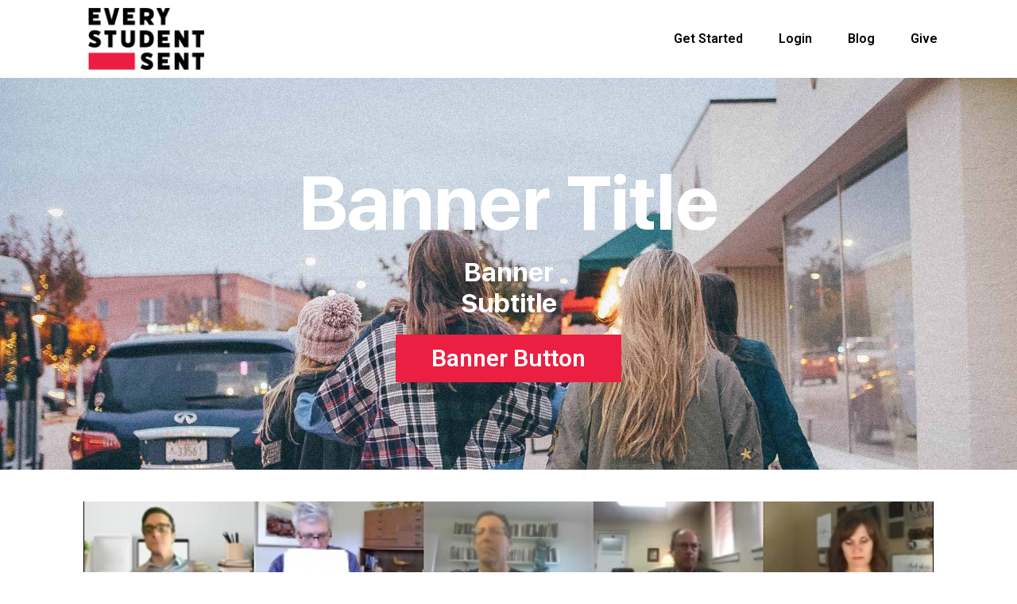

--- FILE ---
content_type: text/html; charset=UTF-8
request_url: https://pages.everystudentsent.org/
body_size: 4389
content:
<!doctype html><html lang="en"><head>
    <meta charset="utf-8">
    <title>test</title>
    <link rel="shortcut icon" href="https://pages.everystudentsent.org/hubfs/logo-2.png">
    <meta name="description" content="">
    
    
    

    
    
    
    
    
    


    
    
    <meta name="viewport" content="width=device-width, initial-scale=1">

    <script src="/hs/hsstatic/jquery-libs/static-1.1/jquery/jquery-1.7.1.js"></script>
<script>hsjQuery = window['jQuery'];</script>
    <meta property="og:description" content="">
    <meta property="og:title" content="test">
    <meta name="twitter:description" content="">
    <meta name="twitter:title" content="test">

    

    
    <style>
a.cta_button{-moz-box-sizing:content-box !important;-webkit-box-sizing:content-box !important;box-sizing:content-box !important;vertical-align:middle}.hs-breadcrumb-menu{list-style-type:none;margin:0px 0px 0px 0px;padding:0px 0px 0px 0px}.hs-breadcrumb-menu-item{float:left;padding:10px 0px 10px 10px}.hs-breadcrumb-menu-divider:before{content:'›';padding-left:10px}.hs-featured-image-link{border:0}.hs-featured-image{float:right;margin:0 0 20px 20px;max-width:50%}@media (max-width: 568px){.hs-featured-image{float:none;margin:0;width:100%;max-width:100%}}.hs-screen-reader-text{clip:rect(1px, 1px, 1px, 1px);height:1px;overflow:hidden;position:absolute !important;width:1px}
</style>

<link rel="stylesheet" href="https://pages.everystudentsent.org/hubfs/hub_generated/template_assets/1/33324570917/1742879104802/template_layout.min.css">
<link rel="stylesheet" href="https://pages.everystudentsent.org/hubfs/hub_generated/template_assets/1/33324663867/1742879105597/template_main.min.css">
<link rel="stylesheet" href="https://pages.everystudentsent.org/hubfs/hub_generated/template_assets/1/33324763197/1742879109717/template_theme-overrides.min.css">
<link rel="stylesheet" href="//fonts.googleapis.com/css?family=Merriweather:400,700|Lato:400,700&amp;display=swap">
<link rel="stylesheet" href="//fonts.googleapis.com/css?family=Roboto%3A100%2C100italic%2C200%2C200italic%2C300%2C300italic%2C400%2C400italic%2C500%2C500italic%2C600%2C600italic%2C700%2C700italic%2C800%2C800italic%2C900%2C900italic%7CRoboto+Slab%3A100%2C100italic%2C200%2C200italic%2C300%2C300italic%2C400%2C400italic%2C500%2C500italic%2C600%2C600italic%2C700%2C700italic%2C800%2C800italic%2C900%2C900italic&amp;ver=5.4.2">
<link rel="stylesheet" href="//fonts.googleapis.com/css?family=Lato:300|Lato:400|Lato:700">
<link rel="stylesheet" href="//fonts.googleapis.com/css?family=Open+Sans:300|Open+Sans:400|Open+Sans:700">
<link rel="stylesheet" href="//fonts.googleapis.com/css?family=Roboto%3A100%2C100italic%2C200%2C200italic%2C300%2C300italic%2C400%2C400italic%2C500%2C500italic%2C600%2C600italic%2C700%2C700italic%2C800%2C800italic%2C900%2C900italic%7CRoboto+Slab%3A100%2C100italic%2C200%2C200italic%2C300%2C300italic%2C400%2C400italic%2C500%2C500italic%2C600%2C600italic%2C700%2C700italic%2C800%2C800italic%2C900%2C900italic%7CDosis%3A100%2C100italic%2C200%2C200italic%2C300%2C300italic%2C400%2C400italic%2C500%2C500italic%2C600%2C600italic%2C700%2C700italic%2C800%2C800italic%2C900%2C900italic%7CPlayfair+Display%3A100%2C100italic%2C200%2C200italic%2C300%2C300italic%2C400%2C400italic%2C500%2C500italic%2C600%2C600italic%2C700%2C700italic%2C800%2C800italic%2C900%2C900italic&amp;ver=5.4.2">
<link rel="stylesheet" href="https://pages.everystudentsent.org/hubfs/hub_generated/module_assets/1/33400563877/1742913644136/module_Banner_Area.min.css">
<link rel="stylesheet" href="https://7052064.fs1.hubspotusercontent-na1.net/hubfs/7052064/hub_generated/module_assets/1/-35056501883/1767118785220/module_video.min.css">

  <style>
    #oembed_container-widget_1602004185103 .oembed_custom-thumbnail_icon svg {
      fill: #FFFFFF;
    }
  </style>

<!-- Editor Styles -->
<style id="hs_editor_style" type="text/css">
/* HubSpot Non-stacked Media Query Styles */
@media (min-width:768px) {
  .dnd_area-row-0-vertical-alignment > .row-fluid {
    display: -ms-flexbox !important;
    -ms-flex-direction: row;
    display: flex !important;
    flex-direction: row;
  }
  .dnd_area-row-1-vertical-alignment > .row-fluid {
    display: -ms-flexbox !important;
    -ms-flex-direction: row;
    display: flex !important;
    flex-direction: row;
  }
  .cell_1602004185105-vertical-alignment {
    display: -ms-flexbox !important;
    -ms-flex-direction: column !important;
    -ms-flex-pack: center !important;
    display: flex !important;
    flex-direction: column !important;
    justify-content: center !important;
  }
  .cell_1602004185105-vertical-alignment > div {
    flex-shrink: 0 !important;
  }
  .dnd_area-column-10-vertical-alignment {
    display: -ms-flexbox !important;
    -ms-flex-direction: column !important;
    -ms-flex-pack: center !important;
    display: flex !important;
    flex-direction: column !important;
    justify-content: center !important;
  }
  .dnd_area-column-10-vertical-alignment > div {
    flex-shrink: 0 !important;
  }
  .dnd_area-column-7-vertical-alignment {
    display: -ms-flexbox !important;
    -ms-flex-direction: column !important;
    -ms-flex-pack: center !important;
    display: flex !important;
    flex-direction: column !important;
    justify-content: center !important;
  }
  .dnd_area-column-7-vertical-alignment > div {
    flex-shrink: 0 !important;
  }
  .dnd_area-column-4-vertical-alignment {
    display: -ms-flexbox !important;
    -ms-flex-direction: column !important;
    -ms-flex-pack: center !important;
    display: flex !important;
    flex-direction: column !important;
    justify-content: center !important;
  }
  .dnd_area-column-4-vertical-alignment > div {
    flex-shrink: 0 !important;
  }
}
</style>
    <script type="application/ld+json">
{"@context":"https://schema.org","@type":"VideoObject","contentUrl":"https://7013774.fs1.hubspotusercontent-na1.net/hubfs/7013774/Partners/ESS%20Partner%20Roundtable%2029%20Sep%202020.mp4","dateModified":"2025-09-09T04:45:34.502Z","duration":"PT1H13M22S","height":2160,"name":"ESS Partner Roundtable 29 Sep 2020","thumbnailUrl":"https://7013774.fs1.hubspotusercontent-na1.net/hubfs/7013774/Partners/ESS%20Partner%20Roundtable%2029%20Sep%202020.mp4/medium.jpg?t=1743097097640","uploadDate":"2020-10-06T16:30:51.667Z","width":3840}</script>


    
    <link rel="canonical" href="https://pages.everystudentsent.org">


<meta property="og:url" content="https://pages.everystudentsent.org">
<meta name="twitter:card" content="summary">
<meta http-equiv="content-language" content="en">







  <meta name="generator" content="HubSpot"></head>
  <body>
    <div class="body-wrapper   hs-content-id-35756909163 hs-landing-page hs-page ">
      
      <div data-global-resource-path="EveryStudentSent_August2020/templates/partials/header.html"><header class="header">
  <div class="header__container">

    <div class="header__logo">
      
      <div id="hs_cos_wrapper_header_logo" class="hs_cos_wrapper hs_cos_wrapper_widget hs_cos_wrapper_type_module widget-type-logo" style="" data-hs-cos-general-type="widget" data-hs-cos-type="module">
  






















  
  <span id="hs_cos_wrapper_header_logo_hs_logo_widget" class="hs_cos_wrapper hs_cos_wrapper_widget hs_cos_wrapper_type_logo" style="" data-hs-cos-general-type="widget" data-hs-cos-type="logo"><a href="https://everystudentsent.org/" id="hs-link-header_logo_hs_logo_widget" style="border-width:0px;border:0px;"><img src="https://pages.everystudentsent.org/hs-fs/hubfs/raw_assets/public/EveryStudentSent_August2020/images/header_logo.png?width=600&amp;height=320&amp;name=header_logo.png" class="hs-image-widget " height="320" style="height: auto;width:600px;border-width:0px;border:0px;" width="600" alt="Every Student Sent" title="Every Student Sent" srcset="https://pages.everystudentsent.org/hs-fs/hubfs/raw_assets/public/EveryStudentSent_August2020/images/header_logo.png?width=300&amp;height=160&amp;name=header_logo.png 300w, https://pages.everystudentsent.org/hs-fs/hubfs/raw_assets/public/EveryStudentSent_August2020/images/header_logo.png?width=600&amp;height=320&amp;name=header_logo.png 600w, https://pages.everystudentsent.org/hs-fs/hubfs/raw_assets/public/EveryStudentSent_August2020/images/header_logo.png?width=900&amp;height=480&amp;name=header_logo.png 900w, https://pages.everystudentsent.org/hs-fs/hubfs/raw_assets/public/EveryStudentSent_August2020/images/header_logo.png?width=1200&amp;height=640&amp;name=header_logo.png 1200w, https://pages.everystudentsent.org/hs-fs/hubfs/raw_assets/public/EveryStudentSent_August2020/images/header_logo.png?width=1500&amp;height=800&amp;name=header_logo.png 1500w, https://pages.everystudentsent.org/hs-fs/hubfs/raw_assets/public/EveryStudentSent_August2020/images/header_logo.png?width=1800&amp;height=960&amp;name=header_logo.png 1800w" sizes="(max-width: 600px) 100vw, 600px"></a></span>
</div>
    </div>

    <button class="mobile-trigger">
      <i class="eicon-menu-bar"></i>
    </button>

    <div class="custom-menu-primary">
      <span id="hs_cos_wrapper_my_menu" class="hs_cos_wrapper hs_cos_wrapper_widget hs_cos_wrapper_type_menu" style="" data-hs-cos-general-type="widget" data-hs-cos-type="menu"><div id="hs_menu_wrapper_my_menu" class="hs-menu-wrapper active-branch no-flyouts hs-menu-flow-horizontal" role="navigation" data-sitemap-name="default" data-menu-id="33335052669" aria-label="Navigation Menu">
 <ul role="menu">
  <li class="hs-menu-item hs-menu-depth-1" role="none"><a href="https://everystudentsent.org/join/" role="menuitem">Get Started</a></li>
  <li class="hs-menu-item hs-menu-depth-1" role="none"><a href="https://everystudentsent.org/login-new/" role="menuitem">Login</a></li>
  <li class="hs-menu-item hs-menu-depth-1" role="none"><a href="https://everystudentsent.org/blog/" role="menuitem">Blog</a></li>
  <li class="hs-menu-item hs-menu-depth-1" role="none"><a href="https://everystudentsent.org/donate/" role="menuitem">Give</a></li>
 </ul>
</div></span>
    </div>

  </div>
</header></div>
      

      
<div id="hs_cos_wrapper_banner-area" class="hs_cos_wrapper hs_cos_wrapper_widget hs_cos_wrapper_type_module" style="" data-hs-cos-general-type="widget" data-hs-cos-type="module">
<div class="banner-area-wrappper" style="background-image: url('https://pages.everystudentsent.org/hubfs/Banner_image.jpg');">
  <div class="content-wrapper">
    <div class="banner-content">
      <h1>Banner Title</h1>
      <h3>Banner<br>Subtitle</h3>
      <div class="banner-button">
        
        
        
        
        
        <a href="https://everystudentsent.org/join/">
          <span>
            Banner Button
          </span>
        </a>
        
        
        
      </div>
    </div>
  </div>
</div>
</div>

<main class="body-container-wrapper">
  
  <div class="container-fluid body-container body-container__website">
<div class="row-fluid-wrapper">
<div class="row-fluid">
<div class="span12 widget-span widget-type-cell " style="" data-widget-type="cell" data-x="0" data-w="12">

<div class="row-fluid-wrapper row-depth-1 row-number-1 dnd_area-row-0-vertical-alignment dnd-section">
<div class="row-fluid ">
<div class="span12 widget-span widget-type-cell cell_1602004185105-vertical-alignment dnd-column" style="" data-widget-type="cell" data-x="0" data-w="12">

<div class="row-fluid-wrapper row-depth-1 row-number-2 dnd-row">
<div class="row-fluid ">
<div class="span12 widget-span widget-type-custom_widget dnd-module" style="" data-widget-type="custom_widget" data-x="0" data-w="12">
<div id="hs_cos_wrapper_widget_1602004185103" class="hs_cos_wrapper hs_cos_wrapper_widget hs_cos_wrapper_type_module" style="" data-hs-cos-general-type="widget" data-hs-cos-type="module">
  
    
      
      
      <div class="hs-video-widget" data-hsv-embed-id="eccbb748-3ab0-4172-843b-7c22d6e0ad89">
  <div class="hs-video-container" style="margin: 0 auto;">
    <div class="hs-video-wrapper" style="position: relative; height: 0; padding-bottom: 56.25%">
      <iframe data-hsv-src="https://play.hubspotvideo.com/v/7013774/id/35755729247?play_button_color=FFFFFF&amp;ca=____" referrerpolicy="origin" sandbox="allow-forms allow-scripts allow-same-origin allow-popups" allow="autoplay; fullscreen;" style="position: absolute !important; width: 100% !important; height: 100% !important; left: 0; top: 0; border: 0 none; pointer-events: initial" title="HubSpot Video" loading="lazy" data-hsv-id="35755729247" data-hsv-play-button-color="FFFFFF" data-hsv-width="3840" data-hsv-height="2160" data-hsv-full-width="true"></iframe>
    </div>
  </div>
</div>
    
  


</div>

</div><!--end widget-span -->
</div><!--end row-->
</div><!--end row-wrapper -->

</div><!--end widget-span -->
</div><!--end row-->
</div><!--end row-wrapper -->

<div class="row-fluid-wrapper row-depth-1 row-number-3 dnd_area-row-1-vertical-alignment dnd-section">
<div class="row-fluid ">
<div class="span4 widget-span widget-type-cell dnd_area-column-4-vertical-alignment dnd-column" style="" data-widget-type="cell" data-x="0" data-w="4">

<div class="row-fluid-wrapper row-depth-1 row-number-4 dnd-row">
<div class="row-fluid ">
<div class="span12 widget-span widget-type-custom_widget dnd-module" style="" data-widget-type="custom_widget" data-x="0" data-w="12">
<div id="hs_cos_wrapper_dnd_area-module-5" class="hs_cos_wrapper hs_cos_wrapper_widget hs_cos_wrapper_type_module widget-type-linked_image" style="" data-hs-cos-general-type="widget" data-hs-cos-type="module">
    






  



<span id="hs_cos_wrapper_dnd_area-module-5_" class="hs_cos_wrapper hs_cos_wrapper_widget hs_cos_wrapper_type_linked_image" style="" data-hs-cos-general-type="widget" data-hs-cos-type="linked_image"><img src="https://pages.everystudentsent.org/hubfs/raw_assets/public/EveryStudentSent_August2020/images/grayscale-mountain.png" class="hs-image-widget " style="max-width: 100%; height: auto;" alt="Stock placeholder image with grayscale geometrical mountain landscape" title="Stock placeholder image with grayscale geometrical mountain landscape"></span></div>

</div><!--end widget-span -->
</div><!--end row-->
</div><!--end row-wrapper -->

<div class="row-fluid-wrapper row-depth-1 row-number-5 dnd-row">
<div class="row-fluid ">
<div class="span12 widget-span widget-type-custom_widget dnd-module" style="" data-widget-type="custom_widget" data-x="0" data-w="12">
<div id="hs_cos_wrapper_dnd_area-module-6" class="hs_cos_wrapper hs_cos_wrapper_widget hs_cos_wrapper_type_module widget-type-rich_text" style="" data-hs-cos-general-type="widget" data-hs-cos-type="module"><span id="hs_cos_wrapper_dnd_area-module-6_" class="hs_cos_wrapper hs_cos_wrapper_widget hs_cos_wrapper_type_rich_text" style="" data-hs-cos-general-type="widget" data-hs-cos-type="rich_text"><h3>Feature one</h3>
<p>Use text and images to tell your company’s story. Explain what makes your product or service extraordinary.</p></span></div>

</div><!--end widget-span -->
</div><!--end row-->
</div><!--end row-wrapper -->

</div><!--end widget-span -->
<div class="span4 widget-span widget-type-cell dnd_area-column-7-vertical-alignment dnd-column" style="" data-widget-type="cell" data-x="4" data-w="4">

<div class="row-fluid-wrapper row-depth-1 row-number-6 dnd-row">
<div class="row-fluid ">
<div class="span12 widget-span widget-type-custom_widget dnd-module" style="" data-widget-type="custom_widget" data-x="0" data-w="12">
<div id="hs_cos_wrapper_dnd_area-module-8" class="hs_cos_wrapper hs_cos_wrapper_widget hs_cos_wrapper_type_module widget-type-linked_image" style="" data-hs-cos-general-type="widget" data-hs-cos-type="module">
    






  



<span id="hs_cos_wrapper_dnd_area-module-8_" class="hs_cos_wrapper hs_cos_wrapper_widget hs_cos_wrapper_type_linked_image" style="" data-hs-cos-general-type="widget" data-hs-cos-type="linked_image"><img src="https://pages.everystudentsent.org/hubfs/raw_assets/public/EveryStudentSent_August2020/images/grayscale-mountain.png" class="hs-image-widget " style="max-width: 100%; height: auto;" alt="Stock placeholder image with grayscale geometrical mountain landscape" title="Stock placeholder image with grayscale geometrical mountain landscape"></span></div>

</div><!--end widget-span -->
</div><!--end row-->
</div><!--end row-wrapper -->

<div class="row-fluid-wrapper row-depth-1 row-number-7 dnd-row">
<div class="row-fluid ">
<div class="span12 widget-span widget-type-custom_widget dnd-module" style="" data-widget-type="custom_widget" data-x="0" data-w="12">
<div id="hs_cos_wrapper_dnd_area-module-9" class="hs_cos_wrapper hs_cos_wrapper_widget hs_cos_wrapper_type_module widget-type-rich_text" style="" data-hs-cos-general-type="widget" data-hs-cos-type="module"><span id="hs_cos_wrapper_dnd_area-module-9_" class="hs_cos_wrapper hs_cos_wrapper_widget hs_cos_wrapper_type_rich_text" style="" data-hs-cos-general-type="widget" data-hs-cos-type="rich_text"><h3>Feature two</h3>
<p>Use text and images to tell your company’s story. Explain what makes your product or service extraordinary.</p></span></div>

</div><!--end widget-span -->
</div><!--end row-->
</div><!--end row-wrapper -->

</div><!--end widget-span -->
<div class="span4 widget-span widget-type-cell dnd_area-column-10-vertical-alignment dnd-column" style="" data-widget-type="cell" data-x="8" data-w="4">

<div class="row-fluid-wrapper row-depth-1 row-number-8 dnd-row">
<div class="row-fluid ">
<div class="span12 widget-span widget-type-custom_widget dnd-module" style="" data-widget-type="custom_widget" data-x="0" data-w="12">
<div id="hs_cos_wrapper_dnd_area-module-11" class="hs_cos_wrapper hs_cos_wrapper_widget hs_cos_wrapper_type_module widget-type-linked_image" style="" data-hs-cos-general-type="widget" data-hs-cos-type="module">
    






  



<span id="hs_cos_wrapper_dnd_area-module-11_" class="hs_cos_wrapper hs_cos_wrapper_widget hs_cos_wrapper_type_linked_image" style="" data-hs-cos-general-type="widget" data-hs-cos-type="linked_image"><img src="https://pages.everystudentsent.org/hubfs/raw_assets/public/EveryStudentSent_August2020/images/grayscale-mountain.png" class="hs-image-widget " style="max-width: 100%; height: auto;" alt="Stock placeholder image with grayscale geometrical mountain landscape" title="Stock placeholder image with grayscale geometrical mountain landscape"></span></div>

</div><!--end widget-span -->
</div><!--end row-->
</div><!--end row-wrapper -->

<div class="row-fluid-wrapper row-depth-1 row-number-9 dnd-row">
<div class="row-fluid ">
<div class="span12 widget-span widget-type-custom_widget dnd-module" style="" data-widget-type="custom_widget" data-x="0" data-w="12">
<div id="hs_cos_wrapper_dnd_area-module-12" class="hs_cos_wrapper hs_cos_wrapper_widget hs_cos_wrapper_type_module widget-type-rich_text" style="" data-hs-cos-general-type="widget" data-hs-cos-type="module"><span id="hs_cos_wrapper_dnd_area-module-12_" class="hs_cos_wrapper hs_cos_wrapper_widget hs_cos_wrapper_type_rich_text" style="" data-hs-cos-general-type="widget" data-hs-cos-type="rich_text"><h3>Feature three</h3>
<p>Use text and images to tell your company’s story. Explain what makes your product or service extraordinary.</p></span></div>

</div><!--end widget-span -->
</div><!--end row-->
</div><!--end row-wrapper -->

</div><!--end widget-span -->
</div><!--end row-->
</div><!--end row-wrapper -->

</div><!--end widget-span -->
</div>
</div>
</div>

</main>


      
      <div data-global-resource-path="EveryStudentSent_August2020/templates/partials/footer.html"><footer class="footer">

  <div class="header-top-section">
    <div class="footer__container">
      <div class="footer-logo-section">
        <div class="footer-logo">
          <div id="hs_cos_wrapper_footer-logo" class="hs_cos_wrapper hs_cos_wrapper_widget hs_cos_wrapper_type_module widget-type-linked_image" style="" data-hs-cos-general-type="widget" data-hs-cos-type="module">
    






  



<span id="hs_cos_wrapper_footer-logo_" class="hs_cos_wrapper hs_cos_wrapper_widget hs_cos_wrapper_type_linked_image" style="" data-hs-cos-general-type="widget" data-hs-cos-type="linked_image"><a href="https://everystudentsent.org/" target="_parent" id="hs-link-footer-logo_" style="border-width:0px;border:0px;"><img src="https://pages.everystudentsent.org/hs-fs/hubfs/raw_assets/public/EveryStudentSent_August2020/images/footer_logo.png?width=200&amp;name=footer_logo.png" class="hs-image-widget " style="width:200px;border-width:0px;border:0px;" width="200" alt="Every Student Sent" title="Every Student Sent" srcset="https://pages.everystudentsent.org/hs-fs/hubfs/raw_assets/public/EveryStudentSent_August2020/images/footer_logo.png?width=100&amp;name=footer_logo.png 100w, https://pages.everystudentsent.org/hs-fs/hubfs/raw_assets/public/EveryStudentSent_August2020/images/footer_logo.png?width=200&amp;name=footer_logo.png 200w, https://pages.everystudentsent.org/hs-fs/hubfs/raw_assets/public/EveryStudentSent_August2020/images/footer_logo.png?width=300&amp;name=footer_logo.png 300w, https://pages.everystudentsent.org/hs-fs/hubfs/raw_assets/public/EveryStudentSent_August2020/images/footer_logo.png?width=400&amp;name=footer_logo.png 400w, https://pages.everystudentsent.org/hs-fs/hubfs/raw_assets/public/EveryStudentSent_August2020/images/footer_logo.png?width=500&amp;name=footer_logo.png 500w, https://pages.everystudentsent.org/hs-fs/hubfs/raw_assets/public/EveryStudentSent_August2020/images/footer_logo.png?width=600&amp;name=footer_logo.png 600w" sizes="(max-width: 200px) 100vw, 200px"></a></span></div>
        </div>
        <div class="footer-content">
          <div id="hs_cos_wrapper_footer_content" class="hs_cos_wrapper hs_cos_wrapper_widget hs_cos_wrapper_type_module widget-type-rich_text" style="" data-hs-cos-general-type="widget" data-hs-cos-type="module"><span id="hs_cos_wrapper_footer_content_" class="hs_cos_wrapper hs_cos_wrapper_widget hs_cos_wrapper_type_rich_text" style="" data-hs-cos-general-type="widget" data-hs-cos-type="rich_text"><p>Every Student Sent is a unique community-based platform with vision of connecting students to existing ministries, churches, and each other in order to propel them towards Gospel-centered mission as they navigate and engage culture during college.</p></span></div>
        </div>
      </div>

      <div class="footer-menu-wrapper">
        <span id="hs_cos_wrapper_footer_menu" class="hs_cos_wrapper hs_cos_wrapper_widget hs_cos_wrapper_type_menu" style="" data-hs-cos-general-type="widget" data-hs-cos-type="menu"><div id="hs_menu_wrapper_footer_menu" class="hs-menu-wrapper active-branch no-flyouts hs-menu-flow-horizontal" role="navigation" data-sitemap-name="default" data-menu-id="33372036016" aria-label="Navigation Menu">
 <ul role="menu">
  <li class="hs-menu-item hs-menu-depth-1 hs-item-has-children" role="none"><a href="https://everystudentsent.org/resources-2/" aria-haspopup="true" aria-expanded="false" role="menuitem">Partner Resources<br>For ESS Members</a>
   <ul role="menu" class="hs-menu-children-wrapper">
    <li class="hs-menu-item hs-menu-depth-2" role="none"><a href="https://everystudentsent.org/worldview/" role="menuitem">Worldview</a></li>
    <li class="hs-menu-item hs-menu-depth-2" role="none"><a href="https://everystudentsent.org/act-sat-prep/" role="menuitem">ACT SAT Test Prep</a></li>
    <li class="hs-menu-item hs-menu-depth-2" role="none"><a href="https://everystudentsent.org/minimize-student-debt/" role="menuitem">Minimize College Debt</a></li>
    <li class="hs-menu-item hs-menu-depth-2" role="none"><a href="https://everystudentsent.org/career-direct/" role="menuitem">Career Planning</a></li>
   </ul></li>
  <li class="hs-menu-item hs-menu-depth-1 hs-item-has-children" role="none"><a href="https://everystudentsent.org/join/" aria-haspopup="true" aria-expanded="false" role="menuitem">Get Started</a>
   <ul role="menu" class="hs-menu-children-wrapper">
    <li class="hs-menu-item hs-menu-depth-2" role="none"><a href="https://everystudentsent.org/" role="menuitem">Students</a></li>
    <li class="hs-menu-item hs-menu-depth-2" role="none"><a href="https://everystudentsent.org/parents/" role="menuitem">Parents</a></li>
    <li class="hs-menu-item hs-menu-depth-2" role="none"><a href="https://everystudentsent.org/high-school-administrators/" role="menuitem">School Administrators</a></li>
    <li class="hs-menu-item hs-menu-depth-2" role="none"><a href="https://everystudentsent.org/youth-group-pastors/" role="menuitem">Youth Pastors</a></li>
    <li class="hs-menu-item hs-menu-depth-2" role="none"><a href="https://everystudentsent.org/campus-ministries-and-churches/" role="menuitem">Campus Ministers</a></li>
   </ul></li>
  <li class="hs-menu-item hs-menu-depth-1 hs-item-has-children" role="none"><a href="https://everystudentsent.org/vision/" aria-haspopup="true" aria-expanded="false" role="menuitem">About</a>
   <ul role="menu" class="hs-menu-children-wrapper">
    <li class="hs-menu-item hs-menu-depth-2" role="none"><a href="https://everystudentsent.org/blog/" role="menuitem">Blog</a></li>
    <li class="hs-menu-item hs-menu-depth-2" role="none"><a href="https://everystudentsent.org/vision/" role="menuitem">Vision</a></li>
    <li class="hs-menu-item hs-menu-depth-2" role="none"><a href="https://everystudentsent.org/donate/" role="menuitem">Donate</a></li>
    <li class="hs-menu-item hs-menu-depth-2" role="none"><a href="https://everystudentsent.org/contact/" role="menuitem">Contact</a></li>
    <li class="hs-menu-item hs-menu-depth-2" role="none"><a href="https://everystudentsent.org/mediakit/" role="menuitem">Media Kit</a></li>
   </ul></li>
 </ul>
</div></span>
      </div>
    </div>
  </div>

  <div class="header-bottom-section">
    <div class="footer__container">

      <div class="footer__copyright">
        <div id="hs_cos_wrapper_footer_copyright" class="hs_cos_wrapper hs_cos_wrapper_widget hs_cos_wrapper_type_module widget-type-rich_text" style="" data-hs-cos-general-type="widget" data-hs-cos-type="module"><span id="hs_cos_wrapper_footer_copyright_" class="hs_cos_wrapper hs_cos_wrapper_widget hs_cos_wrapper_type_rich_text" style="" data-hs-cos-general-type="widget" data-hs-cos-type="rich_text"><p>© 2021 All rights reserved</p></span></div>
      </div>

      <div class="footer-social-icons-wrapper">
        <div id="hs_cos_wrapper_footer_social_icon" class="hs_cos_wrapper hs_cos_wrapper_widget hs_cos_wrapper_type_module widget-type-rich_text" style="" data-hs-cos-general-type="widget" data-hs-cos-type="module"><span id="hs_cos_wrapper_footer_social_icon_" class="hs_cos_wrapper hs_cos_wrapper_widget hs_cos_wrapper_type_rich_text" style="" data-hs-cos-general-type="widget" data-hs-cos-type="rich_text"><a href="https://www.facebook.com/EveryStudentSentplatform" target="_blank">
<i class="fab fa-facebook-f" aria-hidden="true"></i>
</a>
<a href="https://instagram.com/everystudentsent" target="_blank">
<i class="fab fa-instagram" aria-hidden="true"></i>
</a>
<a href="https://twitter.com/SentPlatform" target="_blank">
<i class="fab fa-twitter" aria-hidden="true"></i>
</a></span></div>
      </div>

    </div>
  </div>
</footer></div>
      
    </div>
    
<!-- HubSpot performance collection script -->
<script defer src="/hs/hsstatic/content-cwv-embed/static-1.1293/embed.js"></script>
<script src="https://pages.everystudentsent.org/hubfs/hub_generated/template_assets/1/33324884890/1742879112344/template_main.min.js"></script>
<script>
var hsVars = hsVars || {}; hsVars['language'] = 'en';
</script>

<script src="/hs/hsstatic/cos-i18n/static-1.53/bundles/project.js"></script>
<script src="https://7052064.fs1.hubspotusercontent-na1.net/hubfs/7052064/hub_generated/module_assets/1/-35056501883/1767118785220/module_video.min.js"></script>
<!-- HubSpot Video embed loader -->
<script async data-hs-portal-id="7013774" data-hs-ignore="true" data-cookieconsent="ignore" data-hs-page-id="35756909163" src="https://static.hsappstatic.net/video-embed/ex/loader.js"></script>

<!-- Start of HubSpot Analytics Code -->
<script type="text/javascript">
var _hsq = _hsq || [];
_hsq.push(["setContentType", "landing-page"]);
_hsq.push(["setCanonicalUrl", "https:\/\/pages.everystudentsent.org"]);
_hsq.push(["setPageId", "35756909163"]);
_hsq.push(["setContentMetadata", {
    "contentPageId": 35756909163,
    "legacyPageId": "35756909163",
    "contentFolderId": null,
    "contentGroupId": null,
    "abTestId": null,
    "languageVariantId": 35756909163,
    "languageCode": "en",
    
    
}]);
</script>

<script type="text/javascript" id="hs-script-loader" async defer src="/hs/scriptloader/7013774.js"></script>
<!-- End of HubSpot Analytics Code -->


<script type="text/javascript">
var hsVars = {
    render_id: "bb6fd61c-4f74-4aa8-9946-7bb8be819f1f",
    ticks: 1767415289520,
    page_id: 35756909163,
    
    content_group_id: 0,
    portal_id: 7013774,
    app_hs_base_url: "https://app.hubspot.com",
    cp_hs_base_url: "https://cp.hubspot.com",
    language: "en",
    analytics_page_type: "landing-page",
    scp_content_type: "",
    
    analytics_page_id: "35756909163",
    category_id: 1,
    folder_id: 0,
    is_hubspot_user: false
}
</script>


<script defer src="/hs/hsstatic/HubspotToolsMenu/static-1.432/js/index.js"></script>




  
</body></html>

--- FILE ---
content_type: text/css
request_url: https://pages.everystudentsent.org/hubfs/hub_generated/template_assets/1/33324663867/1742879105597/template_main.min.css
body_size: 7433
content:
*,*:before,*:after{box-sizing:border-box}/*! normalize.css v8.0.1 | MIT License | github.com/necolas/normalize.css */html{line-height:1.15;-webkit-text-size-adjust:100%}body{margin:0}main{display:block}h1{font-size:2em;margin:.67em 0}hr{box-sizing:content-box;height:0;overflow:visible}pre{font-family:monospace,monospace;font-size:1em}a{background-color:transparent}abbr[title]{border-bottom:0;text-decoration:underline;text-decoration:underline dotted}b,strong{font-weight:bolder}code,kbd,samp{font-family:monospace,monospace;font-size:1em}small{font-size:80%}sub,sup{font-size:75%;line-height:0;position:relative;vertical-align:baseline}sub{bottom:-0.25em}sup{top:-0.5em}img{border-style:none}button,input,optgroup,select,textarea{font-family:inherit;font-size:100%;line-height:1.15;margin:0}button,input{overflow:visible}button,select{text-transform:none}button,[type="button"],[type="reset"],[type="submit"]{-webkit-appearance:button}button::-moz-focus-inner,[type="button"]::-moz-focus-inner,[type="reset"]::-moz-focus-inner,[type="submit"]::-moz-focus-inner{border-style:none;padding:0}button:-moz-focusring,[type="button"]:-moz-focusring,[type="reset"]:-moz-focusring,[type="submit"]:-moz-focusring{outline:1px dotted ButtonText}fieldset{padding:.35em .75em .625em}legend{box-sizing:border-box;color:inherit;display:table;max-width:100%;padding:0;white-space:normal}progress{vertical-align:baseline}textarea{overflow:auto}[type="checkbox"],[type="radio"]{box-sizing:border-box;padding:0}[type="number"]::-webkit-inner-spin-button,[type="number"]::-webkit-outer-spin-button{height:auto}[type="search"]{-webkit-appearance:textfield;outline-offset:-2px}[type="search"]::-webkit-search-decoration{-webkit-appearance:none}::-webkit-file-upload-button{-webkit-appearance:button;font:inherit}details{display:block}summary{display:list-item}template{display:none}[hidden]{display:none}.banner-area .dnd-section{padding:0}.dnd-section>.row-fluid{padding-left:15px;padding-right:15px;margin-left:auto;margin-right:auto}.dnd-section .widget-type-cell{padding-left:20px;padding-right:20px}@media(max-width:991px){h1{font-size:28px}h2{font-size:26px}h3{font-size:24px}h4{font-size:22px}h5{font-size:20px}}@media(max-width:767px){.dnd-section .widget-type-cell{padding-left:0px;padding-right:0px}}@font-face{font-family:"Font Awesome 5 Brands";src:url("//f.hubspotusercontent20.net/hubfs/7013774/EveryStudentSent_August2020/Fonts/pro-fa-brands-400-5.8.2.eot") format("embedded-opentype"),url("//f.hubspotusercontent20.net/hubfs/7013774/EveryStudentSent_August2020/Fonts/pro-fa-brands-400-5.8.2.woff2") format("woff2"),url("//f.hubspotusercontent20.net/hubfs/7013774/EveryStudentSent_August2020/Fonts/pro-fa-brands-400-5.8.2.woff") format("woff"),url("//f.hubspotusercontent20.net/hubfs/7013774/EveryStudentSent_August2020/Fonts/pro-fa-brands-400-5.8.2.ttf") format("truetype");font-style:normal;font-weight:400;font-display:block;unicode-range:U+F082,U+F09A,U+F1D2-F1D3,U+F39E,U+F59E,U+F7BC,U+F841-F842}@font-face{font-family:"Font Awesome 5 Brands";src:url("//f.hubspotusercontent20.net/hubfs/7013774/EveryStudentSent_August2020/Fonts/pro-fa-brands-400-5.0.0.eot") format("embedded-opentype"),url("//f.hubspotusercontent20.net/hubfs/7013774/EveryStudentSent_August2020/Fonts/pro-fa-brands-400-5.0.0.woff2") format("woff2"),url("//f.hubspotusercontent20.net/hubfs/7013774/EveryStudentSent_August2020/Fonts/pro-fa-brands-400-5.0.0.woff") format("woff"),url("//f.hubspotusercontent20.net/hubfs/7013774/EveryStudentSent_August2020/Fonts/pro-fa-brands-400-5.0.0.ttf") format("truetype");font-style:normal;font-weight:400;font-display:block;unicode-range:U+F081,U+F08C,U+F092,U+F099,U+F09B,U+F0D2-F0D5,U+F113,U+F136,U+F13B-F13C,U+F15A,U+F167-F169,U+F16C-F16E,U+F170,U+F173-F174,U+F17A,U+F17C-F17E,U+F180,U+F184,U+F189-F18C,U+F194,U+F19A-F19B,U+F1A0-F1A4,U+F1A6-F1A7,U+F1A9-F1AA,U+F1B4,U+F1B6-F1B7,U+F1BC-F1BE,U+F1CA-F1CC,U+F1D0-F1D1,U+F1D4-F1D6,U+F1E7,U+F1ED-F1EE,U+F1F0-F1F2,U+F1F4-F1F5,U+F202,U+F208-F209,U+F20D-F20E,U+F211-F213,U+F215,U+F231-F232,U+F237,U+F23A-F23B,U+F23D-F23E,U+F24B-F24C,U+F260-F261,U+F263-F266,U+F268,U+F26A-F26B,U+F26D-F26E,U+F270,U+F27D-F27E,U+F280-F281,U+F284-F285,U+F287-F28A,U+F293-F294,U+F297-F299,U+F2A5-F2A6,U+F2A9,U+F2AB-F2AD,U+F2B0,U+F2B2,U+F2B4,U+F2B8,U+F2C4,U+F2C6,U+F2D6-F2DA,U+F2DD-F2DE,U+F2E0,U+F35C,U+F368-F374,U+F378-F37D,U+F37F-F380,U+F383-F385,U+F388,U+F38B-F38F,U+F392,U+F394-F397,U+F399-F39A,U+F3A1-F3A4,U+F3A6-F3B2,U+F3B4-F3B8,U+F3BA-F3BC,U+F3C0,U+F3C3-F3C4,U+F3C6-F3C8,U+F3CA,U+F3CC,U+F3D0,U+F3D2,U+F3D4-F3D7,U+F3DA-F3DB,U+F3DF,U+F3E1-F3E3,U+F3E6-F3E7,U+F3E9-F3EC,U+F3EE-F3EF,U+F3F5-F3F6,U+F3F8-F3F9,U+F3FE,U+F402-F405,U+F407-F408,U+F40A-F40D,U+F411-F417,U+F419,U+F41B-F41D,U+F41F,U+F421,U+F426}@font-face{font-family:"Font Awesome 5 Brands";src:url("//f.hubspotusercontent20.net/hubfs/7013774/EveryStudentSent_August2020/Fonts/pro-fa-brands-400-5.8.1.eot") format("embedded-opentype"),url("//f.hubspotusercontent20.net/hubfs/7013774/EveryStudentSent_August2020/Fonts/pro-fa-brands-400-5.8.1.woff2") format("woff2"),url("//f.hubspotusercontent20.net/hubfs/7013774/EveryStudentSent_August2020/Fonts/pro-fa-brands-400-5.8.1.woff") format("woff"),url("//f.hubspotusercontent20.net/hubfs/7013774/EveryStudentSent_August2020/Fonts/pro-fa-brands-400-5.8.1.ttf") format("truetype");font-style:normal;font-weight:400;font-display:block;unicode-range:U+F0E1}@font-face{font-family:"Font Awesome 5 Pro";src:url("//f.hubspotusercontent20.net/hubfs/7013774/EveryStudentSent_August2020/Fonts/pro-fa-solid-900-5.0.0.eot") format("embedded-opentype"),url("//f.hubspotusercontent20.net/hubfs/7013774/EveryStudentSent_August2020/Fonts/pro-fa-solid-900-5.0.0.woff2") format("woff2"),url("//f.hubspotusercontent20.net/hubfs/7013774/EveryStudentSent_August2020/Fonts/pro-fa-solid-900-5.0.0.woff") format("woff"),url("//f.hubspotusercontent20.net/hubfs/7013774/EveryStudentSent_August2020/Fonts/pro-fa-solid-900-5.0.0.ttf") format("truetype");font-style:normal;font-weight:900;font-display:block;unicode-range:U+F002,U+F008-F009,U+F00B-F00C,U+F00E,U+F011,U+F013,U+F019,U+F01C,U+F022-F025,U+F02A-F02B,U+F02D,U+F030,U+F041,U+F044,U+F049-F04A,U+F04E,U+F050,U+F052-F055,U+F057-F05B,U+F05E,U+F060-F066,U+F068-F06A,U+F074,U+F077-F07A,U+F07C,U+F085,U+F089,U+F093-F094,U+F098,U+F09C-F09E,U+F0A4-F0AB,U+F0B2,U+F0C1,U+F0C3,U+F0C6,U+F0C9,U+F0CE,U+F0D7-F0DB,U+F0E2-F0E3,U+F0E9-F0EA,U+F0F4,U+F0F8,U+F0FA-F0FE,U+F100-F103,U+F106-F108,U+F10A-F10B,U+F11C,U+F120-F122,U+F124,U+F126-F128,U+F12E,U+F134,U+F137-F13A,U+F13E,U+F141-F143,U+F146,U+F14A-F14B,U+F14D,U+F150-F154,U+F156-F159,U+F182-F183,U+F188,U+F191-F192,U+F195,U+F199,U+F1AD-F1AE,U+F1B0,U+F1B2-F1B3,U+F1B8,U+F1BB,U+F1C0,U+F1CD,U+F1D8,U+F1DA,U+F1E0-F1E2,U+F1EA,U+F1FA,U+F1FD-F1FE,U+F204-F206,U+F20B,U+F217-F218,U+F21C,U+F222,U+F224,U+F226-F229,U+F233,U+F238-F239,U+F240-F244,U+F246,U+F255-F258,U+F25A-F25C,U+F28B,U+F28D,U+F290-F292,U+F295,U+F2A1-F2A4,U+F2A8,U+F2C7-F2CB,U+F2CE,U+F2D0,U+F2D2,U+F2DB,U+F2E7,U+F2EA,U+F2F1,U+F2F5-F2F6,U+F2F9,U+F303,U+F309-F30C,U+F328,U+F337,U+F358-F35B,U+F360,U+F362,U+F3BE-F3BF,U+F3C5,U+F3CD,U+F3E5,U+F3ED,U+F3FA,U+F410}@font-face{font-family:"SF UI Display";src:url("//f.hubspotusercontent20.net/hubfs/7013774/EveryStudentSent_August2020/Fonts/SFUIDisplay-Regular.woff") format("woff"),url("//f.hubspotusercontent20.net/hubfs/7013774/EveryStudentSent_August2020/Fonts/SFUIDisplay-Regular.ttf") format("truetype");font-style:normal;font-weight:400}@font-face{font-family:"SF UI Display";src:url("//f.hubspotusercontent20.net/hubfs/7013774/EveryStudentSent_August2020/Fonts/SFUIDisplay-Medium.woff") format("woff"),url("//f.hubspotusercontent20.net/hubfs/7013774/EveryStudentSent_August2020/Fonts/SFUIDisplay-Medium.ttf") format("truetype");font-style:normal;font-weight:500}@font-face{font-family:"SF UI Display";src:url("//f.hubspotusercontent20.net/hubfs/7013774/EveryStudentSent_August2020/Fonts/SFUIDisplay-Bold.woff") format("woff"),url("//f.hubspotusercontent20.net/hubfs/7013774/EveryStudentSent_August2020/Fonts/SFUIDisplay-Bold.ttf") format("truetype");font-style:normal;font-weight:700}@font-face{font-family:"SF UI Text";src:url("//f.hubspotusercontent20.net/hubfs/7013774/EveryStudentSent_August2020/Fonts/SFUIText-Regular.woff") format("woff"),url("//f.hubspotusercontent20.net/hubfs/7013774/EveryStudentSent_August2020/Fonts/SFUIText-Regular.ttf") format("truetype");font-style:normal;font-weight:400}@font-face{font-family:eicons;src:url("//f.hubspotusercontent20.net/hubfs/7013774/EveryStudentSent_August2020/Fonts/eicons.eot") format("embedded-opentype"),url("//f.hubspotusercontent20.net/hubfs/7013774/EveryStudentSent_August2020/Fonts/eicons.woff2") format("woff2"),url("//f.hubspotusercontent20.net/hubfs/7013774/EveryStudentSent_August2020/Fonts/eicons.woff") format("woff"),url("//f.hubspotusercontent20.net/hubfs/7013774/EveryStudentSent_August2020/Fonts/eicons.ttf") format("truetype");font-style:normal;font-weight:400}body{font-family:Lato,serif;font-size:1rem;color:#494a52;line-height:2}p{margin-top:0;margin-bottom:1rem}a{color:#0270e0;text-decoration:none;outline:0}a:hover,a:focus{text-decoration:none}h1,h2,h3,h4,h5,h6{margin-top:0;margin-bottom:.5rem;line-height:1.2;font-weight:700;font-family:Merriweather,serif;color:#494a52;word-break:break-word}strong{font-weight:700}code{vertical-align:bottom}ul,ol{margin-top:1.5rem;margin-bottom:1.5rem}ul ul,ol ul,ul ol,ol ol{margin-top:0;margin-bottom:0}blockquote{line-height:1.5rem;margin-top:1.5rem;margin-bottom:1.5rem;border-left:2px solid #a9a9a9;padding-left:15px}hr{color:#ccc;background-color:#ccc;height:1px;border:0}sup,sub{position:relative;font-size:75%;line-height:0;vertical-align:baseline}sup{top:-0.5em}sub{bottom:-0.25em}form{max-width:500px;padding:20px}.hs-button{margin:0;cursor:pointer;display:inline-block;border-style:solid;text-decoration:none;text-align:center;-webkit-font-smoothing:antialiased;-moz-osx-font-smoothing:grayscale;-webkit-transition:all linear .2s;transition:all linear .2s;margin-bottom:17px;font-size:12px;font-family:helvetica;font-weight:700;line-height:12px;box-shadow:none;margin-top:17px}.hs-button:hover,.hs-button:focus{text-decoration:none}.hs-form label{font-family:helvetica;font-size:13px;font-weight:500;text-align:left;line-height:20px;padding-top:0;margin-bottom:1px;display:block}.hs-form .hs-error-msgs label{color:#f2545b;margin-top:.5rem;padding-left:5px;margin:0 0 5px;font-family:helvetica;font-size:13px;font-weight:500;text-align:left;line-height:20px;display:block}h3.form-title{padding:0 20px}input.hs-input,textarea.hs-input,input[type="password"]{width:100% !important;height:auto !important;padding:0 15px;min-height:27px;border:0;border-bottom:2px solid #cad5e2;font-family:"Helvetica Neue",Helvetica,Arial,sans-serif;font-size:16px;font-weight:normal;line-height:22px;color:#33475b}input[type="password"]{margin-bottom:18px}#hs-search-module input{margin-bottom:18px}.hs-input[type=checkbox],.hs-input[type=radio]{cursor:pointer;width:auto;height:auto;padding:0;margin:3px 5px 3px 0px;line-height:normal;border:0;width:auto !important}.hs-input[type=file]{background-color:#fff;padding:initial;border:initial;line-height:initial;box-shadow:none}.hs-input:-moz-placeholder{color:#bfbfbf}.hs-input::-webkit-input-placeholder{color:#bfbfbf}.hs-input input,.hs-input textarea{transition:border .2s linear}.hs-input:focus{outline:0}textarea.hs-input{height:auto}select[multiple].hs-input{height:inherit}fieldset.form-columns-1 .hs-input:not([type=radio]):not([type=checkbox]){width:100% !important}input.hs-input.error,div.field.error input,div.field.error textarea,div.field.error .chzn-choices,textarea.hs-input.error,select.hs-input.error{border-color:#c87872}input.hs-input.error:focus,div.field.error input:focus,div.field.error textarea:focus,div.field.error .chzn-choices:focus,textarea.hs-input.error:focus,select.hs-input.error:focus{border-color:#b9554d}.actions{padding:0}.inputs-list{margin:0 0 5px;width:100%;padding-left:0}.inputs-list>li{display:block;padding:0;width:100%;padding-top:0}.inputs-list label{display:block;float:none;width:auto;padding:0;line-height:18px;text-align:left;white-space:normal;font-weight:normal}.inputs-list:first-child{padding-top:6px}.inputs-list>li+li{padding-top:2px}.inputs-list label>input,.inputs-list label>span{vertical-align:middle}ul.no-list{list-style:none}.field,.hs-form-field{margin-bottom:18px}.hs-field-desc{color:#7c98b6;margin:0px 0px 6px;font-size:14px}.hs-form-required{color:red}.hs-richtext{margin-bottom:3px;line-height:1.2;font-size:1rem;color:#494a52}.hs-richtext hr{text-align:left;margin-left:0;width:91%}.grecaptcha-badge{margin:20px 0}.email-correction,.email-validation{padding-top:3px;font-size:12px}.email-correction a,.email-validation a{cursor:pointer}form#email-prefs-form{padding:20px 0px}h3.form-title{line-height:1;font-weight:600;font-family:'SF UI Display',sans-serif;font-size:1.5rem}@media(max-width:400px),(min-device-width:320px) and (max-device-width:480px){.email-correction form .form-columns-2 .hs-form-field,.email-correction form .form-columns-3 .hs-form-field,.email-validation form .form-columns-2 .hs-form-field,.email-validation form .form-columns-3 .hs-form-field{float:none;width:100%}.email-correction form .form-columns-2 .hs-form-field .hs-input,.email-correction form .form-columns-3 .hs-form-field .hs-input,.email-validation form .form-columns-2 .hs-form-field .hs-input,.email-validation form .form-columns-3 .hs-form-field .hs-input{width:90%}.email-correction form .form-columns-2 .hs-form-field input[type=checkbox],.email-correction form .form-columns-2 .hs-form-field input[type=radio],.email-correction form .form-columns-3 .hs-form-field input[type=checkbox],.email-correction form .form-columns-3 .hs-form-field input[type=radio],.email-validation form .form-columns-2 .hs-form-field input[type=checkbox],.email-validation form .form-columns-2 .hs-form-field input[type=radio],.email-validation form .form-columns-3 .hs-form-field input[type=checkbox],.email-validation form .form-columns-3 .hs-form-field input[type=radio]{width:24px}}.hs-button,.hs-form-field input[type=text],.hs-form-field input[type=email],.hs-form-field input[type=phone],.hs-form-field input[type=number],.hs-form-field input[type=tel],.hs-form-field input[type=date],.hs-form-field textarea{-webkit-appearance:none;-moz-appearance:none}.hs-default-font-element,.hs-main-font-element{font-family:Lato,serif}@media(max-width:767px){form{max-width:100%;padding:20px 0px}h3.form-title{padding:0px}}.hs-menu-wrapper ul{padding:0;margin:0;list-style:none}.hs-menu-item a{display:block;text-decoration:none}table{margin-bottom:1rem;border:1px solid #dee2e6}th,td{padding:.75rem;vertical-align:top;border:1px solid #dee2e6}thead th,thead td{color:#fff;background-color:#343a40;border-color:#454d55;border-bottom-width:2px}thead th{vertical-align:bottom;border-bottom:2px solid #dee2e6}tbody+tbody{border-top:2px solid #dee2e6}.header__container{margin:0 auto}.header__container{display:-webkit-box;display:-ms-flexbox;display:flex;align-items:center}.header__logo{width:20%;position:relative;min-height:1px;display:-webkit-box;display:-ms-flexbox;display:flex;padding:10px;line-height:0}.custom-menu-primary{width:80%;padding:10px}.header__logo img{vertical-align:middle;width:70% !important;max-width:70%}.header__logo a{position:relative;width:100%;-ms-flex-wrap:wrap;flex-wrap:wrap;-ms-flex-line-pack:start;align-content:flex-start;justify-content:center;display:-webkit-box;display:-ms-flexbox;display:flex}.header__logo *{display:block;width:100%}html{overflow-x:hidden}.custom-menu-primary .hs-menu-wrapper>ul{padding:10px}.custom-menu-primary .hs-menu-wrapper>ul{display:-webkit-box;display:-ms-flexbox;display:flex;-ms-flex-wrap:wrap;flex-wrap:wrap;-webkit-box-pack:end;-ms-flex-pack:end;justify-content:flex-end;padding:0;line-height:normal}.custom-menu-primary .hs-menu-wrapper>ul>li{margin-right:5px;position:relative}.custom-menu-primary .hs-menu-wrapper>ul>li:last-child{margin-right:0}.custom-menu-primary .hs-menu-wrapper>ul li a{font-family:"Roboto",Sans-serif;font-weight:600;padding:13px 20px;-webkit-transition:.4s;-o-transition:.4s;transition:.4s;line-height:20px;display:-webkit-box;display:-ms-flexbox;display:flex;-webkit-box-align:center;-ms-flex-align:center;align-items:center;position:relative;font-size:16px}.custom-menu-primary .hs-menu-wrapper>ul>li>a:after{content:"";bottom:0;display:block;position:absolute;-webkit-transition:.3s;-o-transition:.3s;transition:.3s;-webkit-transition-timing-function:cubic-bezier(.58,.3,.005,1);-o-transition-timing-function:cubic-bezier(.58,.3,.005,1);transition-timing-function:cubic-bezier(.58,.3,.005,1);z-index:2;opacity:0;height:15px;background-color:#eb1f42;width:10px;left:calc(100% + 20px)}.custom-menu-primary .hs-menu-wrapper>ul>li:hover>a:after,.custom-menu-primary .hs-menu-wrapper>ul>li.active-branch>a:after{width:100%;left:0;-webkit-transform:scale(1);-ms-transform:scale(1);transform:scale(1);opacity:1}button.mobile-trigger.lp{display:none !important}@media(min-width:768px){.custom-menu-primary .hs-menu-wrapper>ul li.hs-item-has-children:hover>ul.hs-menu-children-wrapper{opacity:1;visibility:visible}.custom-menu-primary .hs-menu-wrapper>ul li.hs-item-has-children ul.hs-menu-children-wrapper{visibility:hidden;opacity:0;position:absolute;z-index:10;left:0;padding:10px}button.mobile-trigger{display:none}.custom-menu-primary .hs-menu-wrapper>ul ul li a{padding:5px 0;display:block}.custom-menu-primary .hs-menu-wrapper>ul ul{width:100%}}@media(max-width:1024px){.header__logo a{display:block}}@media(max-width:767px){.custom-menu-primary{display:none}.header__logo img{margin-bottom:1px}.hs-blog-post .header__logo img{margin-bottom:0px}.header__logo{width:40%}.mobile-trigger i.eicon-menu-bar:before{content:'\e816';display:inline-block;font-family:eicons;font-size:inherit;font-weight:400;font-style:normal;font-variant:normal;line-height:1;text-rendering:auto;-webkit-font-smoothing:antialiased;-moz-osx-font-smoothing:grayscale}.mobile-trigger{margin-bottom:auto;margin-left:auto;background-color:#eb1f42;font-size:25px;display:-webkit-box;display:-ms-flexbox;display:flex;-webkit-box-align:center;-ms-flex-align:center;align-items:center;-webkit-box-pack:center;-ms-flex-pack:center;justify-content:center;padding:.25em;cursor:pointer;border:0 solid;margin-top:10px;margin-right:10px;line-height:1;color:#fff;padding-left:7px}.mobile-open .mobile-trigger i.eicon-menu-bar:before{content:"\e87f"}.custom-menu-primary{position:absolute;box-shadow:0px 0px 10px 0px rgba(0,0,0,0.5);background-color:#eb1f42;width:100%;overflow:hidden;top:100%;z-index:999999;padding:0}header.header{position:relative;overflow:initial}.custom-menu-primary .hs-menu-wrapper>ul{display:block}.custom-menu-primary .hs-menu-wrapper>ul li a{transition:none;color:#fff !important;padding:10px 20px;line-height:20px;font-size:13px;font-family:"Roboto",Sans-serif;font-weight:500}.custom-menu-primary .hs-menu-wrapper>ul li a:hover{background-color:#000 !important}.custom-menu-primary .hs-menu-wrapper>ul>li>a:after{display:none}.custom-menu-primary .hs-menu-wrapper>ul>li{margin:0}.child-trigger{position:absolute;top:0;right:0;width:40px;height:40px;cursor:pointer;text-align:center}.child-trigger:after,.child-trigger:before{content:"";position:absolute;top:50%;transform:translateY(-50%);background-color:#fff;width:15px;height:2px;right:0;left:0;margin:0 auto}.child-trigger:after{width:2px;height:15px}.child-trigger.child-open:after{visibility:hidden}.custom-menu-primary .hs-menu-wrapper>ul ul{background-color:transparent !important;display:none}.custom-menu-primary .hs-menu-wrapper>ul ul li a{padding-left:35px}}@media(max-width:320px){header.header{padding-bottom:2px}.mobile-trigger{padding-left:6px}}.footer__container{margin:0 auto}footer.footer{font-size:16px;line-height:1.6875rem;font-family:'SF UI Text',sans-serif}.footer__copyright p{margin:0;font-family:'SF UI Display',sans-serif;padding-bottom:15px}.footer__container{display:-webkit-box;display:-ms-flexbox;display:flex}.header-bottom-section{padding-top:15px}.footer__copyright{width:50%;padding:10px;font-size:14px;font-weight:300;line-height:1}.footer-social-icons-wrapper{width:50%;padding:10px;display:flex;text-align:right;justify-content:flex-end}.footer .footer-social-icons-wrapper a{margin-right:24px;font-size:15px;padding:0;-webkit-border-radius:10%;border-radius:10%;text-align:center;cursor:pointer;display:inline-block;line-height:1;-webkit-transition:all .3s;-o-transition:all .3s;transition:all .3s;color:rgba(255,255,255,0.45)}.footer-social-icons-wrapper a:last-child{margin:0}.fa-facebook-f:before{content:"\f39e"}.fa-instagram:before{content:"\f16d"}.fa-twitter:before{content:"\f099"}.footer .footer-social-icons-wrapper a:hover{color:#eb1f42}.footer-social-icons-wrapper a i{width:1em;height:1em;position:relative;display:block}.fab{font-family:"Font Awesome 5 Brands";font-weight:400}.fa,.fab,.fad,.fal,.far,.fas{-moz-osx-font-smoothing:grayscale;-webkit-font-smoothing:antialiased;display:inline-block;font-style:normal;font-variant:normal;text-rendering:auto;line-height:1}.header-bottom-section .footer__container{border-top:1px solid;padding-top:35px;border-color:rgb(255 255 255 / .21)}.footer-logo-section{width:40%;padding:10px}.footer-content{font-family:"SF UI Display",sans-serif;font-size:.75rem;line-height:21px;font-weight:500;margin:0 0 1.6875rem}.footer-content p{margin:0}.footer-logo img{max-width:150px;display:inline-block;width:100% !important;vertical-align:middle}.footer-logo{margin-bottom:20px}.footer-menu-wrapper{width:48%;float:right;margin-left:auto}.footer-menu-wrapper .hs-menu-wrapper>ul>li{width:33.333%;float:left;padding:10px}.footer-menu-wrapper .hs-menu-wrapper>ul:before,.footer-menu-wrapper .hs-menu-wrapper>ul:after{content:"";display:block;clear:both}.footer-menu-wrapper .hs-menu-wrapper>ul>li>a{font-family:'SF UI Display',sans-serif;color:#fff;font-size:18px;font-weight:500;line-height:1;margin-bottom:20px}.footer-menu-wrapper .hs-menu-wrapper>ul>li ul li a{font-size:14px;font-weight:300;font-family:"Roboto",Sans-serif;line-height:1.6875rem}.footer-social-icons-wrapper .hs_cos_wrapper{display:flex;text-align:right;justify-content:flex-end}.lp .header-bottom-section{padding-top:0}.lp .header-bottom-section .footer__container{border:0}@media(max-width:1024px){.header-bottom-section{padding:45px 20px 0px 20px}.header-bottom-section .footer__container{padding-bottom:22px}.footer__copyright{font-size:12px;line-height:1}.footer-menu-wrapper .hs-menu-wrapper>ul>li ul li a{font-size:13px}.footer-logo img{margin-top:0}}@media(max-width:767px){.footer-social-icons-wrapper{width:100%;justify-content:center}.footer__copyright{width:100%}.footer__container{-ms-flex-wrap:wrap;flex-wrap:wrap}.header-bottom-section .footer__container{padding-bottom:44px}.footer__copyright{text-align:center}.footer__copyright p{padding-bottom:5px}.footer-menu-wrapper{width:100%}.footer-menu-wrapper .hs-menu-wrapper>ul>li{width:100%}.header-bottom-section{padding-top:40px}.footer-logo-section{width:100%;text-align:center}.footer-content{padding-bottom:1px}.footer-logo img{max-width:120px}.footer-logo{padding-right:12px}.footer-logo img{max-width:120px}}.content-wrapper{margin:0 auto;padding-left:15px;padding-right:15px}img{max-width:100%;height:auto;vertical-align:middle}.hs-blog-listing{background-color:#f3f4f2;font-family:'SF UI Text',sans-serif}.blog-index{grid-template-columns:repeat(2,1fr);display:grid;-webkit-box-align:stretch;-ms-flex-align:stretch;align-items:stretch;grid-column-gap:34px;grid-row-gap:77px}.blog-content-section>.content-wrapper{max-width:1130px;padding:0}.post-item{overflow:hidden;position:relative;background-color:#fff}.post-description{padding:40px 10px;text-align:center}h2.post-title{color:#033537;font-family:"Playfair Display",Sans-serif;font-size:24px;font-weight:400;text-transform:capitalize;margin-bottom:38px}h2.post-title a{color:#033537}.post-bdy-content{color:#818181;font-family:"Dosis",Sans-serif;font-size:18px;font-weight:200;line-height:1.5em;margin-bottom:20px}.read-more{font-family:"Roboto",Sans-serif;font-weight:500;font-size:12px;text-transform:uppercase}.blog-content-section{padding:40px 0;padding-top:0px !important}.blog-pagination{display:flex !important;justify-content:center;align-items:center;text-align:center;font-family:Lato,sans-serif;margin-bottom:3.3rem;margin-left:0 !important;margin-top:50px}.blog-pagination__link{display:inline-flex;padding:.25rem .4rem;margin:0 .1rem;color:#494a52;text-decoration:none;border:2px solid transparent;line-height:1;border-radius:7px}.blog-pagination__link--active{border:2px solid #b0c1d4}.blog-pagination__link:hover,.blog-pagination__link:focus{text-decoration:none}.blog-pagination__prev-link,.blog-pagination__next-link{display:inline-flex;align-items:center}.blog-pagination__prev-link{text-align:right;margin-right:.25rem}.blog-pagination__next-link{text-align:left;margin-left:.25rem}.blog-pagination__prev-link--disabled,.blog-pagination__next-link--disabled{color:#b0c1d4;pointer-events:none;cursor:default}.blog-pagination__prev-link svg,.blog-pagination__next-link svg{fill:#494a52;margin:0 5px}.blog-pagination__prev-link--disabled svg,.blog-pagination__next-link--disabled svg{fill:#b0c1d4}.blog-pagination__number-link:hover,.blog-pagination__number-link:focus{border:2px solid #b0c1d4}.hs-blog-post{background-color:#f3f4f2;font-family:'SF UI Text',sans-serif}.hs-blog-post .blog-content-section{padding:0}.hs-blog-post .blog-content-section .content-wrapper{max-width:800px;background-color:#fff;padding:60px 60px 60px 60px;margin-top:-130px;margin-bottom:0px;position:relative;z-index:99}.blog-post__body{font-family:Helvetica,sans-serif;line-height:2.1em;font-weight:400;padding-top:20px}.blog-post-banner{min-height:500px;background-position:center center;background-size:cover;background-repeat:no-repeat;background-attachment:fixed}.blog-post-banner.no-image{min-height:200px}.blog-post__tags{margin:0px 0px 35px 0px;font-size:14px;text-transform:uppercase;letter-spacing:3.3px;text-align:center;padding-bottom:19px}h1.post-title{text-align:center;font-family:'SF UI Display',sans-serif;font-size:66px;font-weight:normal;text-transform:uppercase;line-height:1.1em;color:#a02521;margin-bottom:20px;padding-bottom:20px}.blog-post-byline{margin:45px 0px 45px 0px;padding:15px 15px 15px 15px;border-style:dotted;border-width:1px 0px 1px 0px;border-color:#aaa;font-family:'SF UI Text',sans-serif;font-size:15px;line-height:1.6875rem;text-align:center}.blog-post-byline>span{margin-right:calc(32px/2);margin-left:calc(32px/2);display:inline-block}.blog-comments form{max-width:100%;padding:0;margin-top:40px}.blog-post-social-share{margin:40px 0px 0px 0px}.blog-post-social-share>h4{font-family:'SF UI Display',sans-serif;font-weight:normal;text-transform:uppercase;color:#a02521;padding:0;line-height:1;font-size:1.125rem;margin-bottom:20px}.elementor-widget-container{margin-bottom:20px}.elementor-grid{grid-template-columns:repeat(2,1fr);display:grid;grid-column-gap:15px;grid-row-gap:15px}.elementor-grid-item{word-break:break-word;min-width:0}.elementor-share-btn.elementor-share-btn_facebook{background-color:#3b5998;color:#fff}.elementor-share-btn.elementor-share-btn_twitter{background-color:#1da1f2;color:#fff}.elementor-share-btn.elementor-share-btn_linkedin{background-color:#0077b5;color:#fff}.elementor-share-btn.elementor-share-btn_pinterest{background-color:#bd081c;color:#fff}.elementor-share-btn{overflow:hidden;font-size:10px;display:-webkit-box;display:-ms-flexbox;display:flex;-webkit-box-align:center;-ms-flex-align:center;align-items:center;-webkit-box-pack:start;-ms-flex-pack:start;justify-content:flex-start;-webkit-transition-property:background-color,border-color,-webkit-filter;transition-property:background-color,border-color,-webkit-filter;-o-transition-property:filter,background-color,border-color;transition-property:filter,background-color,border-color;transition-property:filter,background-color,border-color,-webkit-filter;height:4.5em;cursor:pointer}.elementor-share-btn,.elementor-share-btn__icon,.elementor-share-btn__text{-webkit-transition-duration:.2s;-o-transition-duration:.2s;transition-duration:.2s}.elementor-share-btn__icon{display:-webkit-box;display:-ms-flexbox;display:flex;-ms-flex-item-align:stretch;align-self:stretch;-webkit-box-pack:center;-ms-flex-pack:center;justify-content:center;-webkit-box-align:center;-ms-flex-align:center;align-items:center;width:4.5em;position:relative}.elementor-share-btn__icon i{font-size:1.7em}.fa-facebook:before{content:"\f09a"}.fa-linkedin:before{content:"\f08c"}.fa-pinterest:before{content:"\f0d2"}span.elementor-screen-only{display:none}.elementor-share-btn__text{font-size:1.5em;padding-right:1em;-ms-flex-item-align:stretch;align-self:stretch;-webkit-box-flex:1;-ms-flex-positive:1;flex-grow:1;-webkit-box-align:center;-ms-flex-align:center;align-items:center;display:-webkit-box;display:-ms-flexbox;display:flex;font-weight:100;background-image:-webkit-gradient(linear,left top,right top,from(rgba(0,0,0,.12)),to(transparent));background-image:-webkit-linear-gradient(left,rgba(0,0,0,.12),transparent);background-image:-o-linear-gradient(left,rgba(0,0,0,.12),transparent);background-image:linear-gradient(90deg,rgba(0,0,0,.12),transparent);padding-left:.9em}.elementor-share-btn:hover{-webkit-filter:saturate(1.5) brightness(1.2);filter:saturate(1.5) brightness(1.2)}span.elementor-share-btn__title{font-weight:700;-ms-flex-negative:0;flex-shrink:0;font-size:14px;font-weight:normal}.blog-top-content-section .content-wrapper{max-width:1400px;padding:0}.blog-top-content-section .content-wrapper>.row-fluid{width:100%;display:-webkit-box;display:-ms-flexbox;display:flex}.blog-top-content-section .content-wrapper>.row-fluid>div{position:relative;min-height:1px;display:-webkit-box;display:-ms-flexbox;display:flex;width:50%;padding:10px;align-items:center}.blog-top-content-section{margin-top:150px;margin-bottom:150px;position:relative}.blog-top-content-section .right-col p{margin:0 0 1.6875rem}.blog-top-content-section .right-col{color:#818181;font-family:"Dosis",Sans-serif;font-size:18px;font-weight:300;line-height:1.6875rem}.blog-top-content-section .left-col h2{font-family:'SF UI Display',sans-serif;font-size:45px;font-weight:400;text-transform:uppercase;line-height:1.4em;color:#033537;margin:0}.cm-divider{padding-top:10px;padding-bottom:10px;line-height:0;font-size:0;--divider-border-style:slashes;--divider-border-color:red;--divider-border-width:2.2px;--divider-pattern-height:20px;--divider-pattern-size:20px;--divider-icon-size:20px;--divider-element-spacing:10px;--divider-pattern-repeat:repeat-x;margin-bottom:20px}.divider-separator{width:100%;min-height:var(--divider-pattern-height);background-image:var(--divider-pattern-url);-webkit-background-size:var(--divider-pattern-size) 100%;background-size:var(--divider-pattern-size) 100%;background-repeat:var(--divider-pattern-repeat);-webkit-box-direction:normal;display:-webkit-box;display:-ms-flexbox;display:flex;margin:0;direction:ltr;min-height:var(--divider-pattern-height);background-image:var(--divider-pattern-url);-webkit-background-size:var(--divider-pattern-size) 100%;background-size:var(--divider-pattern-size) 100%;background-repeat:var(--divider-pattern-repeat);border-top:var(--divider-border-width) var(--divider-border-style) var(--divider-border-color);width:15%}.blog-top-content-section .right-col p:last-child{margin-bottom:0}.blog-bottom-form-section{background-color:rgb(255 255 255 / 50%);margin-bottom:159px}.blog-bottom-form-section .content-wrapper{max-width:1400px;padding:0}.blog-bottom-form-section .content-wrapper>.row-fluid{width:100%;display:-webkit-box;display:-ms-flexbox;display:flex;background-color:#fff;box-shadow:0px 0px 30px 0px rgba(0,0,0,0.2);transition:background .3s,border .3s,border-radius .3s,box-shadow .3s;padding:20px 100px}.blog-bottom-form-section .content-wrapper>.row-fluid>div{position:relative;min-height:1px;display:-webkit-box;display:-ms-flexbox;display:flex;width:50%;align-items:center;padding:10px}.blog-bottom-form-section .left-col h4{line-height:1;font-size:24px;font-weight:300;text-transform:capitalize;font-family:'SF UI Display',sans-serif;margin-bottom:5px;color:#122b46}.blog-bottom-form-section .left-col h2{font-family:'SF UI Display',sans-serif;font-size:55px;font-weight:300;text-transform:uppercase;letter-spacing:2px;line-height:1;color:#122b46;margin-bottom:0}.cm-subscribe-form .form-title{display:none}.cm-subscribe-form form{max-width:100%;width:100%;padding:0}.cm-subscribe-form{width:100%}.cm-subscribe-form form .hs-button{margin-bottom:17px;font-size:12px;font-family:helvetica;font-weight:700;line-height:12px;border-radius:3px;padding:12px 24px;box-shadow:none;margin-top:17px;background:#ea1f42;border-color:#ea1f42}.cm-subscribe-form form .hs-submit{text-align:center}.cm-subscribe-form form .hs-input{padding:0 15px;min-height:27px;border:0;border-radius:0;background:0;border-bottom:2px solid #cad5e2 !important;font-family:"Helvetica Neue",Helvetica,Arial,sans-serif;font-size:16px;font-weight:normal;line-height:22px;color:#33475b;height:40px !important}.cm-subscribe-form .hs-form label{font-family:helvetica;font-size:13px;color:#000;font-weight:500;text-align:left;line-height:20px;padding-top:0;margin-bottom:1px;display:block}.cm-subscribe-form .hs-form .hs-error-msgs label{color:#f2545b !important;margin:0;padding-left:5px;margin:0 0 5px}.blog-bottom-form-section .content-wrapper>.row-fluid>div>div{width:100%}.blog-content-section.topic-page{padding-top:30px !important}h1.blog-topic-heading{font-family:'SF UI Display',sans-serif;color:#122b46;font-weight:400;font-size:2.125rem;line-height:42px;margin:0 0 1.6875rem}@media(max-width:1024px){.blog-content-section{padding:40px 50px}.blog-index{grid-template-columns:repeat(3,1fr);display:grid}h2.post-title{font-size:20px}.blog-bottom-form-section .left-col h2{font-size:40px}.blog-bottom-form-section .left-col h4{font-size:20px}.blog-bottom-form-section .content-wrapper>.row-fluid>div{width:100%;padding:0px 0px 30px 0px}.blog-bottom-form-section .content-wrapper>.row-fluid{-ms-flex-wrap:wrap;flex-wrap:wrap}.blog-bottom-form-section .content-wrapper>.row-fluid>div.right-col{padding:10px}.blog-bottom-form-section .left-col{text-align:center}.blog-bottom-form-section .content-wrapper>.row-fluid>div>div{width:100%}.blog-bottom-form-section{margin-top:100px;margin-bottom:61px;padding:0px 50px 0px 50px}.blog-bottom-form-section .content-wrapper>.row-fluid{padding:20px 50px}.blog-top-content-section .content-wrapper>.row-fluid>div{width:100%}.blog-top-content-section .content-wrapper>.row-fluid{-ms-flex-wrap:wrap;flex-wrap:wrap}.blog-top-content-section{margin-top:100px;margin-bottom:100px;padding:0px 50px 0px 50px;text-align:center}.cm-divider{text-align:center;display:flex;justify-content:center}.blog-top-content-section .left-col h2{font-size:32px}.blog-top-content-section .right-col p:last-child{margin:0 0 1.6875rem}.blog-top-content-section .content-wrapper>.row-fluid>div>div{width:100%}}@media(max-width:767px){.blog-content-section{padding:40px 30px}.blog-index{grid-template-columns:repeat(1,1fr);display:grid}.blog-post-banner{min-height:205px}.hs-blog-post .blog-content-section .content-wrapper{margin-top:0}h1.post-title{font-size:43px}.blog-post__body{margin:0px -20px 0px -20px;padding:0px 0px 0px 0px;font-size:18px}.elementor-grid{grid-template-columns:repeat(1,1fr);display:grid}.blog-bottom-form-section .left-col h2{font-size:32px}.blog-bottom-form-section .left-col h4{font-size:20px}.blog-bottom-form-section{padding:0px 30px 0px 30px}.blog-bottom-form-section .content-wrapper>.row-fluid{padding:20px}.blog-top-content-section{padding:0px 30px 0px 30px}.blog-top-content-section .left-col h2{font-size:22px}.divider-separator{width:35%}}.error-page{padding:10rem 0;text-align:center;position:relative}.error-page:before{content:attr(data-error);position:absolute;width:100%;left:50%;top:50%;transform:translate(-50%,-50%);font-family:Lato,sans-serif;font-size:40vw;font-weight:bold;color:#f3f6f9;z-index:-1}.systems-page form{padding:20px 0}ul.no-list.hs-error-msgs{padding-left:0}@media screen and (min-width:1100px){.error-page:before{font-size:20rem}}.error-page_heading{margin-bottom:1rem}.systems-page{padding:3rem 0px}.systems-page .success{display:inline-block;margin:2rem 0;background-color:#cde3cc;border:1.5px solid #4f7d24;border-radius:6px;color:#4f7d24;padding:.1rem .75rem}.hs-search-results{margin-top:2rem}ul.hs-search-results__listing li{margin-bottom:2rem}.hs-search-results__title{font-family:Merriweather,serif;font-size:1.25rem;color:#494a52;text-decoration:underline;margin-bottom:.25rem}.hs-search-results__title:hover{text-decoration:none}.hs-search-results__description{padding-top:.5rem}.hs-search-highlight{font-weight:bold}.hs-search-results__pagination a{color:#494a52}

--- FILE ---
content_type: text/css
request_url: https://pages.everystudentsent.org/hubfs/hub_generated/template_assets/1/33324763197/1742879109717/template_theme-overrides.min.css
body_size: 411
content:
.dnd-section>.row-fluid,.header__container,.footer__container,.page-center,.content-wrapper{max-width:1140px}.dnd-section{padding-bottom:40px;padding-top:40px}.body-container__homepage .dnd-section:nth-child(odd){background-color:#f8fafc}html{font-size:20}body{color:#4d5c6d;font-family:Roboto;font-weight:300;font-size:20px}a{color:rgba(234,31,66,1.0)}a:hover,a:focus{color:rgba(196,25,71,1.0)}@media(min-width:992px){h1{font-size:64px}h2{font-size:50px}h3{font-size:40px}h4{font-size:30px}h5{font-size:25px}}h1{color:rgba(#null,0.0);font-family:SF UI Display;font-weight:600}h2{color:rgba(#null,0.0);font-family:SF UI Display;font-weight:600}h3{color:rgba(#null,0.0);font-family:SF UI Display;font-weight:600}h4{color:rgba(#null,0.0);font-family:SF UI Display;font-weight:600}h5{color:rgba(#null,0.0);font-family:SF UI Display;font-weight:600}h6{color:rgba(#null,0.0);font-family:SF UI Display;font-size:16px;font-weight:600}form,.submitted-message{border-color:rgba(#null,0.0);font-family:Roboto}h3.form-title{background-color:rgba(255,255,255,0.0);color:rgba(18,43,70,1.0)}form .hs-button,form .button--primary,.error-page .hs-button{background-color:rgba(252,3,66,1.0);border-color:rgba(234,31,66,1.0);border-radius:3px;border-width:1px;color:rgba(255,255,255,1.0);padding-left:24px;padding-right:24px;padding-top:12px;padding-bottom:12px}.hs-button:hover,.button--primary:hover{background-color:rgba(252,3,66,1.0);border-color:rgba(#null,0.0);color:rgba(255,255,255,1.0)}.hs-form label{color:rgba(18,43,70,1.0)}.hs-form legend{color:rgba(18,43,70,1.0)}form .hs-input,form select,form textarea{border-color:rgba(222,223,226,1.0);background-color:rgba(#null,0.0);color:;border-radius:0px}form .hs-input:focus,form select:focus,form textarea:focus{border-color:rgba(222,223,226,1.0)}.fn-date-picker .pika-table thead th{color:rgba(255,255,255,0.0)}input:-moz-placeholder,input::-webkit-input-placeholder{color:#4d5c6d}.hs-richtext{font-size:20}.hs-default-font-element,.hs-main-font-element{font-family:Roboto}.fn-date-picker td.is-today .pika-button{color:#494a52}.fn-date-picker td.is-selected .pika-button{background:#494a52}.fn-date-picker td .pika-button:hover{background-color:#f8fafc !important}th,td{background-color:rgba(255,255,255,1.0);border:1px solid rgba(73,74,82,1.0);color:rgba(73,74,82,1.0)}thead th,thead td{background-color:rgba(73,74,82,1.0);color:rgba(255,255,255,1.0)}tfoot td{background-color:rgba(255,255,255,1.0);color:rgba(73,74,82,1.0)}table,tbody+tbody{border-color:rgba(73,74,82,1.0)}header.header{background-color:rgba(255,255,255,1.0)}body .custom-menu-primary .hs-menu-wrapper>ul>li>a{color:rgba(0,0,0,1.0)}body .custom-menu-primary .hs-menu-wrapper>ul>li>a:hover,body .custom-menu-primary .hs-menu-wrapper>ul>li:focus>a{color:rgba(0,0,0,1.0);background-color:rgba(255,255,255,0.0)}body .custom-menu-primary .hs-menu-wrapper>ul>li>a:after{background-color:rgba(235,31,66,1.0)}body .custom-menu-primary .hs-menu-wrapper>ul ul{background-color:rgba(255,255,255,1.0)}body .custom-menu-primary .hs-menu-wrapper>ul ul a{color:rgba(0,0,0,1.0)}body .custom-menu-primary .hs-menu-wrapper>ul ul li>a:hover{background-color:rgba(255,255,255,0.0);color:rgba(0,0,0,1.0)}body .custom-menu-primary .hs-menu-wrapper>ul>li.active-branch>a{color:rgba(0,0,0,1.0);background-color:rgba(255,255,255,0.0)}body .custom-menu-primary .hs-menu-wrapper>ul ul li.active-branch>a{color:rgba(0,0,0,1.0);background-color:rgba(255,255,255,0.0)}.footer{background-color:rgba(0,0,0,1.0);color:rgba(255,255,255,1.0)}.footer__copyright{color:rgba(255,255,255,0.39)}.footer-menu-wrapper .hs-menu-wrapper>ul>li>a{color:rgba(255,255,255,1.0)}.footer-menu-wrapper .hs-menu-wrapper>ul>li>a{color:rgba(255,255,255,1.0)}.footer-menu-wrapper .hs-menu-wrapper>ul>li ul li a{color:rgba(255,255,255,0.79)}.footer-menu-wrapper .hs-menu-wrapper>ul>li ul li a:hover{color:rgba(255,255,255,0.79)}.header-bottom-section .footer__container{border-color:rgba(255,255,255,0.21)}.footer .footer-social-icons-wrapper a{color:rgba(255,255,255,0.45)}.footer .footer-social-icons-wrapper a:hover{color:rgba(235,31,66,1.0)}.blog-post__date{border-color:#4d5c6d}.blog-tag-filter__menu-link--active-item:after{background-color:#494a52}.blog-pagination__link--active:after,.blog-pagination__prev-link:after,.blog-pagination__next-link:after{background-color:#494a52}.blog-post__title{color:;font-family:SF UI Display;font-size:50px;font-weight:}.blog-post__author{background-color:#f8fafc}#comments-listing .comment-reply-to{color:rgba(#null,0.0)}#comments-listing .comment-reply-to:hover,#comments-listing .comment-reply-to:focus{color:rgba(#null,0.0)}#comments-listing .comment-reply-to:active{color:rgba(#null,0.0)}body .icon svg{fill:#494a52}body .tns-nav button.tns-nav-active{background-color:#494a52}body .tns-nav button:hover,body .tns-nav button:focus{background-color:#494a52}body .social-links__icon{background-color:#494a52}body .social-links__icon:hover svg,body .social-links__icon:focus svg{fill:rgba(#null,0.0)}body .social-links__icon:active svg{fill:rgba(#null,0.0)}body .team-member__description{background-color:#f8fafc}.body-container__website .dnd-section:nth-child(odd){background-color:{typography=,tables=,buttons=,spacing=,footer=,global_colors=,header=,forms=}}

--- FILE ---
content_type: text/css
request_url: https://pages.everystudentsent.org/hubfs/hub_generated/module_assets/1/33400563877/1742913644136/module_Banner_Area.min.css
body_size: -251
content:
.banner-area-wrappper{background-color:#000;background-position:top;background-repeat:no-repeat;background-size:cover;padding:100px 0;position:relative}.banner-content{padding:10px;text-align:center}.banner-content h1{font-size:95px;line-height:1;margin:0 0 20px}.banner-content h1,.banner-content h3{color:#fff;font-family:SF UI Display,sans-serif;font-weight:600;padding:0}.banner-content h3{font-size:33px;line-height:1.2em;margin-bottom:20px;text-align:center}.banner-button a{fill:#fff;background-color:#ea1f42;border-radius:0 0 0 0;color:#fff;display:inline-block;font-family:Roboto,Sans-serif;font-size:30px;font-weight:600;line-height:1;padding:15px 45px;-webkit-transition:all .3s;-o-transition:all .3s;transition:all .3s}.banner-button a:hover{background-color:#c41947;color:#fff;transform:scale(1.1)}@media (max-width:767px){.banner-button a{font-size:18px;padding:10px}.banner-content h3{margin-bottom:18px}.banner-content h1{font-size:50px}}

--- FILE ---
content_type: application/javascript
request_url: https://pages.everystudentsent.org/hubfs/hub_generated/template_assets/1/33324884890/1742879112344/template_main.min.js
body_size: -57
content:
!function(){function e(e,t){e.style.transitionProperty="height, margin, padding",e.style.transitionDuration=t+"ms",e.style.boxSizing="border-box",e.style.height=e.offsetHeight+"px",e.offsetHeight,e.style.overflow="hidden",e.style.height=0,e.style.paddingTop=0,e.style.paddingBottom=0,e.style.marginTop=0,e.style.marginBottom=0,window.setTimeout((function(){e.style.display="none",e.style.removeProperty("height"),e.style.removeProperty("padding-top"),e.style.removeProperty("padding-bottom"),e.style.removeProperty("margin-top"),e.style.removeProperty("margin-bottom"),e.style.removeProperty("overflow"),e.style.removeProperty("transition-duration"),e.style.removeProperty("transition-property")}),t)}function t(e,t){e.style.removeProperty("display");var o=window.getComputedStyle(e).display;"none"===o&&(o="block"),e.style.display=o;var r=e.offsetHeight;e.style.overflow="hidden",e.style.height=0,e.style.paddingTop=0,e.style.paddingBottom=0,e.style.marginTop=0,e.style.marginBottom=0,e.offsetHeight,e.style.transitionProperty="height, margin, padding",e.style.transitionDuration=t+"ms",e.style.height=r+"px",e.style.removeProperty("padding-top"),e.style.removeProperty("padding-bottom"),e.style.removeProperty("margin-top"),e.style.removeProperty("margin-bottom"),window.setTimeout((function(){e.style.removeProperty("height"),e.style.removeProperty("overflow"),e.style.removeProperty("transition-duration"),e.style.removeProperty("transition-property")}),t)}!function(e,t){for(var o=0;o<e.length;o++)t(e[o])}(document.querySelectorAll(".custom-menu-primary .hs-menu-wrapper ul li.hs-item-has-children > a"),(function(e){e.insertAdjacentHTML("afterend",'<div class="child-trigger"></i></div>')})),document.querySelector(".custom-menu-primary"),document.querySelector(".mobile-trigger").addEventListener("click",(function(){var o;o=document.querySelector(".custom-menu-primary"),"none"===window.getComputedStyle(o).display?t(o,300):e(o,300)}));var o=document.querySelectorAll(".child-trigger");Array.prototype.slice.call(o).forEach((function(o,r){o.addEventListener("click",(function(i){if("none"===window.getComputedStyle(o.nextElementSibling,null).display){for(var n=o.parentNode.parentNode.children,l=0;l<n.length;l++)r!==l&&n[l].classList.contains("has-submenu")&&(n[l].children[1].classList.remove("child-open"),e(n[l].children[2],300));o.classList.add("child-open"),t(o.nextElementSibling,300)}else o.classList.remove("child-open"),e(o.nextElementSibling,300)}))})),document.querySelector(".mobile-trigger").addEventListener("click",(function(e){document.body.classList.toggle("mobile-open")}))}();